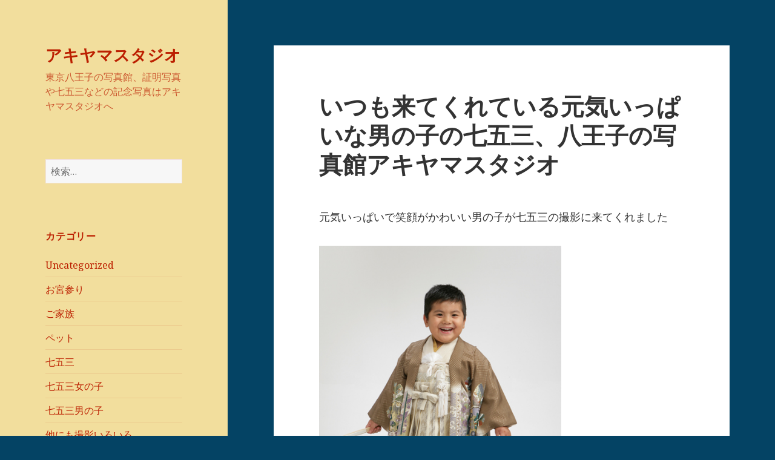

--- FILE ---
content_type: text/html; charset=UTF-8
request_url: https://akiyama-studio.com/blog/entry-878/
body_size: 12179
content:

<!DOCTYPE html>
<html dir="ltr" lang="ja" prefix="og: https://ogp.me/ns#" class="no-js">
<head>
	<meta charset="UTF-8">
	<meta name="viewport" content="width=device-width">
	<meta name="Keywords" content="八王子,写真,写真館,写真スタジオ,フォトスタジオ,証明写真,七五三,お宮参り,成人式,入学,入園,写真撮影,あきる野,青梅,昭島,立川,町田" />
	<meta name="thumbnail" content="https://akiyama-studio.com/wp-content/themes/akiyama/assets/images/akiyamastudio.jpg" />
	<link rel="profile" href="http://gmpg.org/xfn/11">
	<link rel="pingback" href="https://akiyama-studio.com/xmlrpc.php">
	<link rel="stylesheet" href="https://akiyama-studio.com/wp-content/themes/akiyama/style_b.css">
	<!--[if lt IE 9]>
	<script src="https://akiyama-studio.com/wp-content/themes/akiyama/js/html5.js"></script>
	<![endif]-->

	<!-- Global site tag (gtag.js) - Google Analytics -->
	<script async src="https://www.googletagmanager.com/gtag/js?id=UA-60000428-1"></script>
	<script>
			window.dataLayer = window.dataLayer || [];
			function gtag(){dataLayer.push(arguments);}
			gtag('js', new Date());
              
			gtag('config', 'G-C9L332J0QF');
			gtag('config', 'UA-60000428-1');
	</script>

	

	<script>(function(html){html.className = html.className.replace(/\bno-js\b/,'js')})(document.documentElement);</script>
<title>いつも来てくれている元気いっぱいな男の子の七五三、八王子の写真館アキヤマスタジオ - アキヤマスタジオ</title>

		<!-- All in One SEO 4.9.3 - aioseo.com -->
	<meta name="description" content="元気いっぱいで笑顔がかわいい男の子が七五三の撮影に来てくれました とってもよく笑ってくれます♪ 最後はタキシー" />
	<meta name="robots" content="max-image-preview:large" />
	<meta name="author" content="akiyamas"/>
	<link rel="canonical" href="https://akiyama-studio.com/blog/entry-878/" />
	<meta name="generator" content="All in One SEO (AIOSEO) 4.9.3" />
		<meta property="og:locale" content="ja_JP" />
		<meta property="og:site_name" content="アキヤマスタジオ - 東京八王子の写真館、証明写真や七五三などの記念写真はアキヤマスタジオへ" />
		<meta property="og:type" content="article" />
		<meta property="og:title" content="いつも来てくれている元気いっぱいな男の子の七五三、八王子の写真館アキヤマスタジオ - アキヤマスタジオ" />
		<meta property="og:description" content="元気いっぱいで笑顔がかわいい男の子が七五三の撮影に来てくれました とってもよく笑ってくれます♪ 最後はタキシー" />
		<meta property="og:url" content="https://akiyama-studio.com/blog/entry-878/" />
		<meta property="article:published_time" content="2015-08-28T09:27:07+00:00" />
		<meta property="article:modified_time" content="2015-08-28T09:27:07+00:00" />
		<meta name="twitter:card" content="summary" />
		<meta name="twitter:title" content="いつも来てくれている元気いっぱいな男の子の七五三、八王子の写真館アキヤマスタジオ - アキヤマスタジオ" />
		<meta name="twitter:description" content="元気いっぱいで笑顔がかわいい男の子が七五三の撮影に来てくれました とってもよく笑ってくれます♪ 最後はタキシー" />
		<script type="application/ld+json" class="aioseo-schema">
			{"@context":"https:\/\/schema.org","@graph":[{"@type":"BlogPosting","@id":"https:\/\/akiyama-studio.com\/blog\/entry-878\/#blogposting","name":"\u3044\u3064\u3082\u6765\u3066\u304f\u308c\u3066\u3044\u308b\u5143\u6c17\u3044\u3063\u3071\u3044\u306a\u7537\u306e\u5b50\u306e\u4e03\u4e94\u4e09\u3001\u516b\u738b\u5b50\u306e\u5199\u771f\u9928\u30a2\u30ad\u30e4\u30de\u30b9\u30bf\u30b8\u30aa - \u30a2\u30ad\u30e4\u30de\u30b9\u30bf\u30b8\u30aa","headline":"\u3044\u3064\u3082\u6765\u3066\u304f\u308c\u3066\u3044\u308b\u5143\u6c17\u3044\u3063\u3071\u3044\u306a\u7537\u306e\u5b50\u306e\u4e03\u4e94\u4e09\u3001\u516b\u738b\u5b50\u306e\u5199\u771f\u9928\u30a2\u30ad\u30e4\u30de\u30b9\u30bf\u30b8\u30aa","author":{"@id":"https:\/\/akiyama-studio.com\/blog\/entry-author\/akiyamas\/#author"},"publisher":{"@id":"https:\/\/akiyama-studio.com\/#organization"},"image":{"@type":"ImageObject","url":"https:\/\/akiyama-studio.com\/wp-content\/user_images\/blog-imgs-82.fc2.com\/a\/k\/i\/akiyamastudio\/024_201508281756067b5.jpg","@id":"https:\/\/akiyama-studio.com\/blog\/entry-878\/#articleImage"},"datePublished":"2015-08-28T18:27:07+09:00","dateModified":"2015-08-28T18:27:07+09:00","inLanguage":"ja","mainEntityOfPage":{"@id":"https:\/\/akiyama-studio.com\/blog\/entry-878\/#webpage"},"isPartOf":{"@id":"https:\/\/akiyama-studio.com\/blog\/entry-878\/#webpage"},"articleSection":"\u4e03\u4e94\u4e09"},{"@type":"BreadcrumbList","@id":"https:\/\/akiyama-studio.com\/blog\/entry-878\/#breadcrumblist","itemListElement":[{"@type":"ListItem","@id":"https:\/\/akiyama-studio.com#listItem","position":1,"name":"\u30db\u30fc\u30e0","item":"https:\/\/akiyama-studio.com","nextItem":{"@type":"ListItem","@id":"https:\/\/akiyama-studio.com\/blog\/entry-category\/akiyamas-category6\/#listItem","name":"\u4e03\u4e94\u4e09"}},{"@type":"ListItem","@id":"https:\/\/akiyama-studio.com\/blog\/entry-category\/akiyamas-category6\/#listItem","position":2,"name":"\u4e03\u4e94\u4e09","item":"https:\/\/akiyama-studio.com\/blog\/entry-category\/akiyamas-category6\/","nextItem":{"@type":"ListItem","@id":"https:\/\/akiyama-studio.com\/blog\/entry-878\/#listItem","name":"\u3044\u3064\u3082\u6765\u3066\u304f\u308c\u3066\u3044\u308b\u5143\u6c17\u3044\u3063\u3071\u3044\u306a\u7537\u306e\u5b50\u306e\u4e03\u4e94\u4e09\u3001\u516b\u738b\u5b50\u306e\u5199\u771f\u9928\u30a2\u30ad\u30e4\u30de\u30b9\u30bf\u30b8\u30aa"},"previousItem":{"@type":"ListItem","@id":"https:\/\/akiyama-studio.com#listItem","name":"\u30db\u30fc\u30e0"}},{"@type":"ListItem","@id":"https:\/\/akiyama-studio.com\/blog\/entry-878\/#listItem","position":3,"name":"\u3044\u3064\u3082\u6765\u3066\u304f\u308c\u3066\u3044\u308b\u5143\u6c17\u3044\u3063\u3071\u3044\u306a\u7537\u306e\u5b50\u306e\u4e03\u4e94\u4e09\u3001\u516b\u738b\u5b50\u306e\u5199\u771f\u9928\u30a2\u30ad\u30e4\u30de\u30b9\u30bf\u30b8\u30aa","previousItem":{"@type":"ListItem","@id":"https:\/\/akiyama-studio.com\/blog\/entry-category\/akiyamas-category6\/#listItem","name":"\u4e03\u4e94\u4e09"}}]},{"@type":"Organization","@id":"https:\/\/akiyama-studio.com\/#organization","name":"\u30a2\u30ad\u30e4\u30de\u30b9\u30bf\u30b8\u30aa","description":"\u6771\u4eac\u516b\u738b\u5b50\u306e\u5199\u771f\u9928\u3001\u8a3c\u660e\u5199\u771f\u3084\u4e03\u4e94\u4e09\u306a\u3069\u306e\u8a18\u5ff5\u5199\u771f\u306f\u30a2\u30ad\u30e4\u30de\u30b9\u30bf\u30b8\u30aa\u3078","url":"https:\/\/akiyama-studio.com\/","telephone":"+81426221253"},{"@type":"Person","@id":"https:\/\/akiyama-studio.com\/blog\/entry-author\/akiyamas\/#author","url":"https:\/\/akiyama-studio.com\/blog\/entry-author\/akiyamas\/","name":"akiyamas","image":{"@type":"ImageObject","@id":"https:\/\/akiyama-studio.com\/blog\/entry-878\/#authorImage","url":"https:\/\/secure.gravatar.com\/avatar\/1762042d19352d3d25f0911506257469db94e1a40cccbb31bd929a47e2b89139?s=96&d=mm&r=g","width":96,"height":96,"caption":"akiyamas"}},{"@type":"WebPage","@id":"https:\/\/akiyama-studio.com\/blog\/entry-878\/#webpage","url":"https:\/\/akiyama-studio.com\/blog\/entry-878\/","name":"\u3044\u3064\u3082\u6765\u3066\u304f\u308c\u3066\u3044\u308b\u5143\u6c17\u3044\u3063\u3071\u3044\u306a\u7537\u306e\u5b50\u306e\u4e03\u4e94\u4e09\u3001\u516b\u738b\u5b50\u306e\u5199\u771f\u9928\u30a2\u30ad\u30e4\u30de\u30b9\u30bf\u30b8\u30aa - \u30a2\u30ad\u30e4\u30de\u30b9\u30bf\u30b8\u30aa","description":"\u5143\u6c17\u3044\u3063\u3071\u3044\u3067\u7b11\u9854\u304c\u304b\u308f\u3044\u3044\u7537\u306e\u5b50\u304c\u4e03\u4e94\u4e09\u306e\u64ae\u5f71\u306b\u6765\u3066\u304f\u308c\u307e\u3057\u305f \u3068\u3063\u3066\u3082\u3088\u304f\u7b11\u3063\u3066\u304f\u308c\u307e\u3059\u266a \u6700\u5f8c\u306f\u30bf\u30ad\u30b7\u30fc","inLanguage":"ja","isPartOf":{"@id":"https:\/\/akiyama-studio.com\/#website"},"breadcrumb":{"@id":"https:\/\/akiyama-studio.com\/blog\/entry-878\/#breadcrumblist"},"author":{"@id":"https:\/\/akiyama-studio.com\/blog\/entry-author\/akiyamas\/#author"},"creator":{"@id":"https:\/\/akiyama-studio.com\/blog\/entry-author\/akiyamas\/#author"},"datePublished":"2015-08-28T18:27:07+09:00","dateModified":"2015-08-28T18:27:07+09:00"},{"@type":"WebSite","@id":"https:\/\/akiyama-studio.com\/#website","url":"https:\/\/akiyama-studio.com\/","name":"\u30a2\u30ad\u30e4\u30de\u30b9\u30bf\u30b8\u30aa","description":"\u6771\u4eac\u516b\u738b\u5b50\u306e\u5199\u771f\u9928\u3001\u8a3c\u660e\u5199\u771f\u3084\u4e03\u4e94\u4e09\u306a\u3069\u306e\u8a18\u5ff5\u5199\u771f\u306f\u30a2\u30ad\u30e4\u30de\u30b9\u30bf\u30b8\u30aa\u3078","inLanguage":"ja","publisher":{"@id":"https:\/\/akiyama-studio.com\/#organization"}}]}
		</script>
		<!-- All in One SEO -->

<link rel='dns-prefetch' href='//fonts.googleapis.com' />
<link rel="alternate" type="application/rss+xml" title="アキヤマスタジオ &raquo; フィード" href="https://akiyama-studio.com/feed/" />
<link rel="alternate" type="application/rss+xml" title="アキヤマスタジオ &raquo; コメントフィード" href="https://akiyama-studio.com/comments/feed/" />
<link rel="alternate" title="oEmbed (JSON)" type="application/json+oembed" href="https://akiyama-studio.com/wp-json/oembed/1.0/embed?url=https%3A%2F%2Fakiyama-studio.com%2Fblog%2Fentry-878%2F" />
<link rel="alternate" title="oEmbed (XML)" type="text/xml+oembed" href="https://akiyama-studio.com/wp-json/oembed/1.0/embed?url=https%3A%2F%2Fakiyama-studio.com%2Fblog%2Fentry-878%2F&#038;format=xml" />
		<!-- This site uses the Google Analytics by MonsterInsights plugin v9.11.1 - Using Analytics tracking - https://www.monsterinsights.com/ -->
		<!-- Note: MonsterInsights is not currently configured on this site. The site owner needs to authenticate with Google Analytics in the MonsterInsights settings panel. -->
					<!-- No tracking code set -->
				<!-- / Google Analytics by MonsterInsights -->
		<style id='wp-img-auto-sizes-contain-inline-css' type='text/css'>
img:is([sizes=auto i],[sizes^="auto," i]){contain-intrinsic-size:3000px 1500px}
/*# sourceURL=wp-img-auto-sizes-contain-inline-css */
</style>
<style id='wp-emoji-styles-inline-css' type='text/css'>

	img.wp-smiley, img.emoji {
		display: inline !important;
		border: none !important;
		box-shadow: none !important;
		height: 1em !important;
		width: 1em !important;
		margin: 0 0.07em !important;
		vertical-align: -0.1em !important;
		background: none !important;
		padding: 0 !important;
	}
/*# sourceURL=wp-emoji-styles-inline-css */
</style>
<style id='wp-block-library-inline-css' type='text/css'>
:root{--wp-block-synced-color:#7a00df;--wp-block-synced-color--rgb:122,0,223;--wp-bound-block-color:var(--wp-block-synced-color);--wp-editor-canvas-background:#ddd;--wp-admin-theme-color:#007cba;--wp-admin-theme-color--rgb:0,124,186;--wp-admin-theme-color-darker-10:#006ba1;--wp-admin-theme-color-darker-10--rgb:0,107,160.5;--wp-admin-theme-color-darker-20:#005a87;--wp-admin-theme-color-darker-20--rgb:0,90,135;--wp-admin-border-width-focus:2px}@media (min-resolution:192dpi){:root{--wp-admin-border-width-focus:1.5px}}.wp-element-button{cursor:pointer}:root .has-very-light-gray-background-color{background-color:#eee}:root .has-very-dark-gray-background-color{background-color:#313131}:root .has-very-light-gray-color{color:#eee}:root .has-very-dark-gray-color{color:#313131}:root .has-vivid-green-cyan-to-vivid-cyan-blue-gradient-background{background:linear-gradient(135deg,#00d084,#0693e3)}:root .has-purple-crush-gradient-background{background:linear-gradient(135deg,#34e2e4,#4721fb 50%,#ab1dfe)}:root .has-hazy-dawn-gradient-background{background:linear-gradient(135deg,#faaca8,#dad0ec)}:root .has-subdued-olive-gradient-background{background:linear-gradient(135deg,#fafae1,#67a671)}:root .has-atomic-cream-gradient-background{background:linear-gradient(135deg,#fdd79a,#004a59)}:root .has-nightshade-gradient-background{background:linear-gradient(135deg,#330968,#31cdcf)}:root .has-midnight-gradient-background{background:linear-gradient(135deg,#020381,#2874fc)}:root{--wp--preset--font-size--normal:16px;--wp--preset--font-size--huge:42px}.has-regular-font-size{font-size:1em}.has-larger-font-size{font-size:2.625em}.has-normal-font-size{font-size:var(--wp--preset--font-size--normal)}.has-huge-font-size{font-size:var(--wp--preset--font-size--huge)}.has-text-align-center{text-align:center}.has-text-align-left{text-align:left}.has-text-align-right{text-align:right}.has-fit-text{white-space:nowrap!important}#end-resizable-editor-section{display:none}.aligncenter{clear:both}.items-justified-left{justify-content:flex-start}.items-justified-center{justify-content:center}.items-justified-right{justify-content:flex-end}.items-justified-space-between{justify-content:space-between}.screen-reader-text{border:0;clip-path:inset(50%);height:1px;margin:-1px;overflow:hidden;padding:0;position:absolute;width:1px;word-wrap:normal!important}.screen-reader-text:focus{background-color:#ddd;clip-path:none;color:#444;display:block;font-size:1em;height:auto;left:5px;line-height:normal;padding:15px 23px 14px;text-decoration:none;top:5px;width:auto;z-index:100000}html :where(.has-border-color){border-style:solid}html :where([style*=border-top-color]){border-top-style:solid}html :where([style*=border-right-color]){border-right-style:solid}html :where([style*=border-bottom-color]){border-bottom-style:solid}html :where([style*=border-left-color]){border-left-style:solid}html :where([style*=border-width]){border-style:solid}html :where([style*=border-top-width]){border-top-style:solid}html :where([style*=border-right-width]){border-right-style:solid}html :where([style*=border-bottom-width]){border-bottom-style:solid}html :where([style*=border-left-width]){border-left-style:solid}html :where(img[class*=wp-image-]){height:auto;max-width:100%}:where(figure){margin:0 0 1em}html :where(.is-position-sticky){--wp-admin--admin-bar--position-offset:var(--wp-admin--admin-bar--height,0px)}@media screen and (max-width:600px){html :where(.is-position-sticky){--wp-admin--admin-bar--position-offset:0px}}

/*# sourceURL=wp-block-library-inline-css */
</style><style id='global-styles-inline-css' type='text/css'>
:root{--wp--preset--aspect-ratio--square: 1;--wp--preset--aspect-ratio--4-3: 4/3;--wp--preset--aspect-ratio--3-4: 3/4;--wp--preset--aspect-ratio--3-2: 3/2;--wp--preset--aspect-ratio--2-3: 2/3;--wp--preset--aspect-ratio--16-9: 16/9;--wp--preset--aspect-ratio--9-16: 9/16;--wp--preset--color--black: #000000;--wp--preset--color--cyan-bluish-gray: #abb8c3;--wp--preset--color--white: #ffffff;--wp--preset--color--pale-pink: #f78da7;--wp--preset--color--vivid-red: #cf2e2e;--wp--preset--color--luminous-vivid-orange: #ff6900;--wp--preset--color--luminous-vivid-amber: #fcb900;--wp--preset--color--light-green-cyan: #7bdcb5;--wp--preset--color--vivid-green-cyan: #00d084;--wp--preset--color--pale-cyan-blue: #8ed1fc;--wp--preset--color--vivid-cyan-blue: #0693e3;--wp--preset--color--vivid-purple: #9b51e0;--wp--preset--gradient--vivid-cyan-blue-to-vivid-purple: linear-gradient(135deg,rgb(6,147,227) 0%,rgb(155,81,224) 100%);--wp--preset--gradient--light-green-cyan-to-vivid-green-cyan: linear-gradient(135deg,rgb(122,220,180) 0%,rgb(0,208,130) 100%);--wp--preset--gradient--luminous-vivid-amber-to-luminous-vivid-orange: linear-gradient(135deg,rgb(252,185,0) 0%,rgb(255,105,0) 100%);--wp--preset--gradient--luminous-vivid-orange-to-vivid-red: linear-gradient(135deg,rgb(255,105,0) 0%,rgb(207,46,46) 100%);--wp--preset--gradient--very-light-gray-to-cyan-bluish-gray: linear-gradient(135deg,rgb(238,238,238) 0%,rgb(169,184,195) 100%);--wp--preset--gradient--cool-to-warm-spectrum: linear-gradient(135deg,rgb(74,234,220) 0%,rgb(151,120,209) 20%,rgb(207,42,186) 40%,rgb(238,44,130) 60%,rgb(251,105,98) 80%,rgb(254,248,76) 100%);--wp--preset--gradient--blush-light-purple: linear-gradient(135deg,rgb(255,206,236) 0%,rgb(152,150,240) 100%);--wp--preset--gradient--blush-bordeaux: linear-gradient(135deg,rgb(254,205,165) 0%,rgb(254,45,45) 50%,rgb(107,0,62) 100%);--wp--preset--gradient--luminous-dusk: linear-gradient(135deg,rgb(255,203,112) 0%,rgb(199,81,192) 50%,rgb(65,88,208) 100%);--wp--preset--gradient--pale-ocean: linear-gradient(135deg,rgb(255,245,203) 0%,rgb(182,227,212) 50%,rgb(51,167,181) 100%);--wp--preset--gradient--electric-grass: linear-gradient(135deg,rgb(202,248,128) 0%,rgb(113,206,126) 100%);--wp--preset--gradient--midnight: linear-gradient(135deg,rgb(2,3,129) 0%,rgb(40,116,252) 100%);--wp--preset--font-size--small: 13px;--wp--preset--font-size--medium: 20px;--wp--preset--font-size--large: 36px;--wp--preset--font-size--x-large: 42px;--wp--preset--spacing--20: 0.44rem;--wp--preset--spacing--30: 0.67rem;--wp--preset--spacing--40: 1rem;--wp--preset--spacing--50: 1.5rem;--wp--preset--spacing--60: 2.25rem;--wp--preset--spacing--70: 3.38rem;--wp--preset--spacing--80: 5.06rem;--wp--preset--shadow--natural: 6px 6px 9px rgba(0, 0, 0, 0.2);--wp--preset--shadow--deep: 12px 12px 50px rgba(0, 0, 0, 0.4);--wp--preset--shadow--sharp: 6px 6px 0px rgba(0, 0, 0, 0.2);--wp--preset--shadow--outlined: 6px 6px 0px -3px rgb(255, 255, 255), 6px 6px rgb(0, 0, 0);--wp--preset--shadow--crisp: 6px 6px 0px rgb(0, 0, 0);}:where(.is-layout-flex){gap: 0.5em;}:where(.is-layout-grid){gap: 0.5em;}body .is-layout-flex{display: flex;}.is-layout-flex{flex-wrap: wrap;align-items: center;}.is-layout-flex > :is(*, div){margin: 0;}body .is-layout-grid{display: grid;}.is-layout-grid > :is(*, div){margin: 0;}:where(.wp-block-columns.is-layout-flex){gap: 2em;}:where(.wp-block-columns.is-layout-grid){gap: 2em;}:where(.wp-block-post-template.is-layout-flex){gap: 1.25em;}:where(.wp-block-post-template.is-layout-grid){gap: 1.25em;}.has-black-color{color: var(--wp--preset--color--black) !important;}.has-cyan-bluish-gray-color{color: var(--wp--preset--color--cyan-bluish-gray) !important;}.has-white-color{color: var(--wp--preset--color--white) !important;}.has-pale-pink-color{color: var(--wp--preset--color--pale-pink) !important;}.has-vivid-red-color{color: var(--wp--preset--color--vivid-red) !important;}.has-luminous-vivid-orange-color{color: var(--wp--preset--color--luminous-vivid-orange) !important;}.has-luminous-vivid-amber-color{color: var(--wp--preset--color--luminous-vivid-amber) !important;}.has-light-green-cyan-color{color: var(--wp--preset--color--light-green-cyan) !important;}.has-vivid-green-cyan-color{color: var(--wp--preset--color--vivid-green-cyan) !important;}.has-pale-cyan-blue-color{color: var(--wp--preset--color--pale-cyan-blue) !important;}.has-vivid-cyan-blue-color{color: var(--wp--preset--color--vivid-cyan-blue) !important;}.has-vivid-purple-color{color: var(--wp--preset--color--vivid-purple) !important;}.has-black-background-color{background-color: var(--wp--preset--color--black) !important;}.has-cyan-bluish-gray-background-color{background-color: var(--wp--preset--color--cyan-bluish-gray) !important;}.has-white-background-color{background-color: var(--wp--preset--color--white) !important;}.has-pale-pink-background-color{background-color: var(--wp--preset--color--pale-pink) !important;}.has-vivid-red-background-color{background-color: var(--wp--preset--color--vivid-red) !important;}.has-luminous-vivid-orange-background-color{background-color: var(--wp--preset--color--luminous-vivid-orange) !important;}.has-luminous-vivid-amber-background-color{background-color: var(--wp--preset--color--luminous-vivid-amber) !important;}.has-light-green-cyan-background-color{background-color: var(--wp--preset--color--light-green-cyan) !important;}.has-vivid-green-cyan-background-color{background-color: var(--wp--preset--color--vivid-green-cyan) !important;}.has-pale-cyan-blue-background-color{background-color: var(--wp--preset--color--pale-cyan-blue) !important;}.has-vivid-cyan-blue-background-color{background-color: var(--wp--preset--color--vivid-cyan-blue) !important;}.has-vivid-purple-background-color{background-color: var(--wp--preset--color--vivid-purple) !important;}.has-black-border-color{border-color: var(--wp--preset--color--black) !important;}.has-cyan-bluish-gray-border-color{border-color: var(--wp--preset--color--cyan-bluish-gray) !important;}.has-white-border-color{border-color: var(--wp--preset--color--white) !important;}.has-pale-pink-border-color{border-color: var(--wp--preset--color--pale-pink) !important;}.has-vivid-red-border-color{border-color: var(--wp--preset--color--vivid-red) !important;}.has-luminous-vivid-orange-border-color{border-color: var(--wp--preset--color--luminous-vivid-orange) !important;}.has-luminous-vivid-amber-border-color{border-color: var(--wp--preset--color--luminous-vivid-amber) !important;}.has-light-green-cyan-border-color{border-color: var(--wp--preset--color--light-green-cyan) !important;}.has-vivid-green-cyan-border-color{border-color: var(--wp--preset--color--vivid-green-cyan) !important;}.has-pale-cyan-blue-border-color{border-color: var(--wp--preset--color--pale-cyan-blue) !important;}.has-vivid-cyan-blue-border-color{border-color: var(--wp--preset--color--vivid-cyan-blue) !important;}.has-vivid-purple-border-color{border-color: var(--wp--preset--color--vivid-purple) !important;}.has-vivid-cyan-blue-to-vivid-purple-gradient-background{background: var(--wp--preset--gradient--vivid-cyan-blue-to-vivid-purple) !important;}.has-light-green-cyan-to-vivid-green-cyan-gradient-background{background: var(--wp--preset--gradient--light-green-cyan-to-vivid-green-cyan) !important;}.has-luminous-vivid-amber-to-luminous-vivid-orange-gradient-background{background: var(--wp--preset--gradient--luminous-vivid-amber-to-luminous-vivid-orange) !important;}.has-luminous-vivid-orange-to-vivid-red-gradient-background{background: var(--wp--preset--gradient--luminous-vivid-orange-to-vivid-red) !important;}.has-very-light-gray-to-cyan-bluish-gray-gradient-background{background: var(--wp--preset--gradient--very-light-gray-to-cyan-bluish-gray) !important;}.has-cool-to-warm-spectrum-gradient-background{background: var(--wp--preset--gradient--cool-to-warm-spectrum) !important;}.has-blush-light-purple-gradient-background{background: var(--wp--preset--gradient--blush-light-purple) !important;}.has-blush-bordeaux-gradient-background{background: var(--wp--preset--gradient--blush-bordeaux) !important;}.has-luminous-dusk-gradient-background{background: var(--wp--preset--gradient--luminous-dusk) !important;}.has-pale-ocean-gradient-background{background: var(--wp--preset--gradient--pale-ocean) !important;}.has-electric-grass-gradient-background{background: var(--wp--preset--gradient--electric-grass) !important;}.has-midnight-gradient-background{background: var(--wp--preset--gradient--midnight) !important;}.has-small-font-size{font-size: var(--wp--preset--font-size--small) !important;}.has-medium-font-size{font-size: var(--wp--preset--font-size--medium) !important;}.has-large-font-size{font-size: var(--wp--preset--font-size--large) !important;}.has-x-large-font-size{font-size: var(--wp--preset--font-size--x-large) !important;}
/*# sourceURL=global-styles-inline-css */
</style>

<style id='classic-theme-styles-inline-css' type='text/css'>
/*! This file is auto-generated */
.wp-block-button__link{color:#fff;background-color:#32373c;border-radius:9999px;box-shadow:none;text-decoration:none;padding:calc(.667em + 2px) calc(1.333em + 2px);font-size:1.125em}.wp-block-file__button{background:#32373c;color:#fff;text-decoration:none}
/*# sourceURL=/wp-includes/css/classic-themes.min.css */
</style>
<link rel='stylesheet' id='toc-screen-css' href='https://akiyama-studio.com/wp-content/plugins/table-of-contents-plus/screen.min.css?ver=2411.1' type='text/css' media='all' />
<link rel='stylesheet' id='twentyfifteen-fonts-css' href='https://fonts.googleapis.com/css?family=Noto+Sans%3A400italic%2C700italic%2C400%2C700%7CNoto+Serif%3A400italic%2C700italic%2C400%2C700%7CInconsolata%3A400%2C700&#038;subset=latin%2Clatin-ext' type='text/css' media='all' />
<link rel='stylesheet' id='genericons-css' href='https://akiyama-studio.com/wp-content/themes/akiyama/genericons/genericons.css?ver=3.2' type='text/css' media='all' />
<link rel='stylesheet' id='twentyfifteen-style-css' href='https://akiyama-studio.com/wp-content/themes/akiyama/style.css?ver=6.9' type='text/css' media='all' />
<style id='twentyfifteen-style-inline-css' type='text/css'>

		/* Custom Header Background Color */
		body:before,
		.site-header {
			background-color: #f2de9d;
		}

		@media screen and (min-width: 59.6875em) {
			.site-header,
			.secondary {
				background-color: transparent;
			}

			.widget button,
			.widget input[type="button"],
			.widget input[type="reset"],
			.widget input[type="submit"],
			.widget_calendar tbody a,
			.widget_calendar tbody a:hover,
			.widget_calendar tbody a:focus {
				color: #f2de9d;
			}
		}
	

		/* Custom Sidebar Text Color */
		.site-title a,
		.site-description,
		.secondary-toggle:before {
			color: #bc1f00;
		}

		.site-title a:hover,
		.site-title a:focus {
			color: #bc1f00; /* Fallback for IE7 and IE8 */
			color: rgba( 188, 31, 0, 0.7);
		}

		.secondary-toggle {
			border-color: #bc1f00; /* Fallback for IE7 and IE8 */
			border-color: rgba( 188, 31, 0, 0.1);
		}

		.secondary-toggle:hover,
		.secondary-toggle:focus {
			border-color: #bc1f00; /* Fallback for IE7 and IE8 */
			border-color: rgba( 188, 31, 0, 0.3);
		}

		.site-title a {
			outline-color: #bc1f00; /* Fallback for IE7 and IE8 */
			outline-color: rgba( 188, 31, 0, 0.3);
		}

		@media screen and (min-width: 59.6875em) {
			.secondary a,
			.dropdown-toggle:after,
			.widget-title,
			.widget blockquote cite,
			.widget blockquote small {
				color: #bc1f00;
			}

			.widget button,
			.widget input[type="button"],
			.widget input[type="reset"],
			.widget input[type="submit"],
			.widget_calendar tbody a {
				background-color: #bc1f00;
			}

			.textwidget a {
				border-color: #bc1f00;
			}

			.secondary a:hover,
			.secondary a:focus,
			.main-navigation .menu-item-description,
			.widget,
			.widget blockquote,
			.widget .wp-caption-text,
			.widget .gallery-caption {
				color: rgba( 188, 31, 0, 0.7);
			}

			.widget button:hover,
			.widget button:focus,
			.widget input[type="button"]:hover,
			.widget input[type="button"]:focus,
			.widget input[type="reset"]:hover,
			.widget input[type="reset"]:focus,
			.widget input[type="submit"]:hover,
			.widget input[type="submit"]:focus,
			.widget_calendar tbody a:hover,
			.widget_calendar tbody a:focus {
				background-color: rgba( 188, 31, 0, 0.7);
			}

			.widget blockquote {
				border-color: rgba( 188, 31, 0, 0.7);
			}

			.main-navigation ul,
			.main-navigation li,
			.secondary-toggle,
			.widget input,
			.widget textarea,
			.widget table,
			.widget th,
			.widget td,
			.widget pre,
			.widget li,
			.widget_categories .children,
			.widget_nav_menu .sub-menu,
			.widget_pages .children,
			.widget abbr[title] {
				border-color: rgba( 188, 31, 0, 0.1);
			}

			.dropdown-toggle:hover,
			.dropdown-toggle:focus,
			.widget hr {
				background-color: rgba( 188, 31, 0, 0.1);
			}

			.widget input:focus,
			.widget textarea:focus {
				border-color: rgba( 188, 31, 0, 0.3);
			}

			.sidebar a:focus,
			.dropdown-toggle:focus {
				outline-color: rgba( 188, 31, 0, 0.3);
			}
		}
	
/*# sourceURL=twentyfifteen-style-inline-css */
</style>
<script type="text/javascript" src="https://akiyama-studio.com/wp-includes/js/jquery/jquery.min.js?ver=3.7.1" id="jquery-core-js"></script>
<script type="text/javascript" src="https://akiyama-studio.com/wp-includes/js/jquery/jquery-migrate.min.js?ver=3.4.1" id="jquery-migrate-js"></script>
<link rel="https://api.w.org/" href="https://akiyama-studio.com/wp-json/" /><link rel="alternate" title="JSON" type="application/json" href="https://akiyama-studio.com/wp-json/wp/v2/posts/878" /><link rel="EditURI" type="application/rsd+xml" title="RSD" href="https://akiyama-studio.com/xmlrpc.php?rsd" />
<meta name="generator" content="WordPress 6.9" />
<link rel='shortlink' href='https://akiyama-studio.com/?p=878' />
<link rel="apple-touch-icon" sizes="180x180" href="/wp-content/uploads/fbrfg/apple-touch-icon.png">
<link rel="icon" type="image/png" sizes="32x32" href="/wp-content/uploads/fbrfg/favicon-32x32.png">
<link rel="icon" type="image/png" sizes="16x16" href="/wp-content/uploads/fbrfg/favicon-16x16.png">
<link rel="manifest" href="/wp-content/uploads/fbrfg/site.webmanifest">
<link rel="mask-icon" href="/wp-content/uploads/fbrfg/safari-pinned-tab.svg" color="#5bbad5">
<link rel="shortcut icon" href="/wp-content/uploads/fbrfg/favicon.ico">
<meta name="msapplication-TileColor" content="#da532c">
<meta name="msapplication-config" content="/wp-content/uploads/fbrfg/browserconfig.xml">
<meta name="theme-color" content="#ffffff"><style type="text/css" id="custom-background-css">
body.custom-background { background-color: #044364; }
</style>
	</head>

<body class="wp-singular post-template-default single single-post postid-878 single-format-standard custom-background wp-theme-akiyama">
<div id="page" class="hfeed site">
	<a class="skip-link screen-reader-text" href="#content">コンテンツへスキップ</a>

	<div id="sidebar" class="sidebar">
		<header id="masthead" class="site-header" role="banner">
			<div class="site-branding">
										<p class="site-title"><a href="https://akiyama-studio.com/" rel="home">アキヤマスタジオ</a></p>
											<p class="site-description">東京八王子の写真館、証明写真や七五三などの記念写真はアキヤマスタジオへ</p>
									<button class="secondary-toggle">﻿メニューとウィジェット</button>
			</div><!-- .site-branding -->
		</header><!-- .site-header -->

			<div id="secondary" class="secondary">

		
		
					<div id="widget-area" class="widget-area" role="complementary">
				<aside id="search-2" class="widget widget_search"><form role="search" method="get" class="search-form" action="https://akiyama-studio.com/">
				<label>
					<span class="screen-reader-text">検索:</span>
					<input type="search" class="search-field" placeholder="検索&hellip;" value="" name="s" />
				</label>
				<input type="submit" class="search-submit screen-reader-text" value="検索" />
			</form></aside><aside id="categories-2" class="widget widget_categories"><h2 class="widget-title">カテゴリー</h2>
			<ul>
					<li class="cat-item cat-item-1"><a href="https://akiyama-studio.com/blog/entry-category/uncategorized/">Uncategorized</a>
</li>
	<li class="cat-item cat-item-97"><a href="https://akiyama-studio.com/blog/entry-category/akiyamas-category10/">お宮参り</a>
</li>
	<li class="cat-item cat-item-101"><a href="https://akiyama-studio.com/blog/entry-category/akiyamas-category13/">ご家族</a>
</li>
	<li class="cat-item cat-item-96"><a href="https://akiyama-studio.com/blog/entry-category/akiyamas-category12/">ペット</a>
</li>
	<li class="cat-item cat-item-90"><a href="https://akiyama-studio.com/blog/entry-category/akiyamas-category6/">七五三</a>
</li>
	<li class="cat-item cat-item-106"><a href="https://akiyama-studio.com/blog/entry-category/%e4%b8%83%e4%ba%94%e4%b8%89%e5%a5%b3%e3%81%ae%e5%ad%90/">七五三女の子</a>
</li>
	<li class="cat-item cat-item-107"><a href="https://akiyama-studio.com/blog/entry-category/%e4%b8%83%e4%ba%94%e4%b8%89%e7%94%b7%e3%81%ae%e5%ad%90/">七五三男の子</a>
</li>
	<li class="cat-item cat-item-98"><a href="https://akiyama-studio.com/blog/entry-category/akiyamas-category9/">他にも撮影いろいろ</a>
</li>
	<li class="cat-item cat-item-100"><a href="https://akiyama-studio.com/blog/entry-category/akiyamas-category11/">入学、入園</a>
</li>
	<li class="cat-item cat-item-91"><a href="https://akiyama-studio.com/blog/entry-category/akiyamas-category2/">写真展キャンペーン</a>
</li>
	<li class="cat-item cat-item-93"><a href="https://akiyama-studio.com/blog/entry-category/akiyamas-category7/">卒業、卒園</a>
</li>
	<li class="cat-item cat-item-99"><a href="https://akiyama-studio.com/blog/entry-category/akiyamas-category3/">営業日案内</a>
</li>
	<li class="cat-item cat-item-95"><a href="https://akiyama-studio.com/blog/entry-category/akiyamas-category8/">学校写真</a>
</li>
	<li class="cat-item cat-item-102"><a href="https://akiyama-studio.com/blog/entry-category/akiyamas-category16/">就活証明写真</a>
</li>
	<li class="cat-item cat-item-94"><a href="https://akiyama-studio.com/blog/entry-category/akiyamas-category5/">成人式</a>
</li>
	<li class="cat-item cat-item-104"><a href="https://akiyama-studio.com/blog/entry-category/akiyamas-category14/">成人式女性</a>
</li>
	<li class="cat-item cat-item-103"><a href="https://akiyama-studio.com/blog/entry-category/akiyamas-category15/">成人式男性</a>
</li>
	<li class="cat-item cat-item-89"><a href="https://akiyama-studio.com/blog/entry-category/akiyamas-category1/">日々のこまごま</a>
</li>
	<li class="cat-item cat-item-105"><a href="https://akiyama-studio.com/blog/entry-category/%e6%9c%aa%e5%88%86%e9%a1%9e/">未分類</a>
</li>
	<li class="cat-item cat-item-92"><a href="https://akiyama-studio.com/blog/entry-category/akiyamas-category4/">証明写真</a>
</li>
			</ul>

			</aside><aside id="archives-2" class="widget widget_archive"><h2 class="widget-title">アーカイブ</h2>
			<ul>
					<li><a href='https://akiyama-studio.com/blog/entry-date/2026/01/'>2026年1月</a></li>
	<li><a href='https://akiyama-studio.com/blog/entry-date/2025/12/'>2025年12月</a></li>
	<li><a href='https://akiyama-studio.com/blog/entry-date/2025/11/'>2025年11月</a></li>
	<li><a href='https://akiyama-studio.com/blog/entry-date/2025/10/'>2025年10月</a></li>
	<li><a href='https://akiyama-studio.com/blog/entry-date/2025/09/'>2025年9月</a></li>
	<li><a href='https://akiyama-studio.com/blog/entry-date/2025/08/'>2025年8月</a></li>
	<li><a href='https://akiyama-studio.com/blog/entry-date/2025/07/'>2025年7月</a></li>
	<li><a href='https://akiyama-studio.com/blog/entry-date/2025/06/'>2025年6月</a></li>
	<li><a href='https://akiyama-studio.com/blog/entry-date/2025/05/'>2025年5月</a></li>
	<li><a href='https://akiyama-studio.com/blog/entry-date/2025/04/'>2025年4月</a></li>
	<li><a href='https://akiyama-studio.com/blog/entry-date/2025/03/'>2025年3月</a></li>
	<li><a href='https://akiyama-studio.com/blog/entry-date/2025/02/'>2025年2月</a></li>
	<li><a href='https://akiyama-studio.com/blog/entry-date/2025/01/'>2025年1月</a></li>
	<li><a href='https://akiyama-studio.com/blog/entry-date/2024/12/'>2024年12月</a></li>
	<li><a href='https://akiyama-studio.com/blog/entry-date/2024/11/'>2024年11月</a></li>
	<li><a href='https://akiyama-studio.com/blog/entry-date/2024/10/'>2024年10月</a></li>
	<li><a href='https://akiyama-studio.com/blog/entry-date/2024/09/'>2024年9月</a></li>
	<li><a href='https://akiyama-studio.com/blog/entry-date/2024/08/'>2024年8月</a></li>
	<li><a href='https://akiyama-studio.com/blog/entry-date/2024/07/'>2024年7月</a></li>
	<li><a href='https://akiyama-studio.com/blog/entry-date/2024/06/'>2024年6月</a></li>
	<li><a href='https://akiyama-studio.com/blog/entry-date/2024/05/'>2024年5月</a></li>
	<li><a href='https://akiyama-studio.com/blog/entry-date/2024/04/'>2024年4月</a></li>
	<li><a href='https://akiyama-studio.com/blog/entry-date/2024/03/'>2024年3月</a></li>
	<li><a href='https://akiyama-studio.com/blog/entry-date/2024/02/'>2024年2月</a></li>
	<li><a href='https://akiyama-studio.com/blog/entry-date/2024/01/'>2024年1月</a></li>
	<li><a href='https://akiyama-studio.com/blog/entry-date/2023/12/'>2023年12月</a></li>
	<li><a href='https://akiyama-studio.com/blog/entry-date/2023/11/'>2023年11月</a></li>
	<li><a href='https://akiyama-studio.com/blog/entry-date/2023/10/'>2023年10月</a></li>
	<li><a href='https://akiyama-studio.com/blog/entry-date/2023/09/'>2023年9月</a></li>
	<li><a href='https://akiyama-studio.com/blog/entry-date/2023/08/'>2023年8月</a></li>
	<li><a href='https://akiyama-studio.com/blog/entry-date/2023/07/'>2023年7月</a></li>
	<li><a href='https://akiyama-studio.com/blog/entry-date/2023/06/'>2023年6月</a></li>
	<li><a href='https://akiyama-studio.com/blog/entry-date/2023/05/'>2023年5月</a></li>
	<li><a href='https://akiyama-studio.com/blog/entry-date/2023/04/'>2023年4月</a></li>
	<li><a href='https://akiyama-studio.com/blog/entry-date/2023/03/'>2023年3月</a></li>
	<li><a href='https://akiyama-studio.com/blog/entry-date/2023/02/'>2023年2月</a></li>
	<li><a href='https://akiyama-studio.com/blog/entry-date/2023/01/'>2023年1月</a></li>
	<li><a href='https://akiyama-studio.com/blog/entry-date/2022/12/'>2022年12月</a></li>
	<li><a href='https://akiyama-studio.com/blog/entry-date/2022/11/'>2022年11月</a></li>
	<li><a href='https://akiyama-studio.com/blog/entry-date/2022/10/'>2022年10月</a></li>
	<li><a href='https://akiyama-studio.com/blog/entry-date/2022/09/'>2022年9月</a></li>
	<li><a href='https://akiyama-studio.com/blog/entry-date/2022/08/'>2022年8月</a></li>
	<li><a href='https://akiyama-studio.com/blog/entry-date/2022/07/'>2022年7月</a></li>
	<li><a href='https://akiyama-studio.com/blog/entry-date/2022/06/'>2022年6月</a></li>
	<li><a href='https://akiyama-studio.com/blog/entry-date/2022/05/'>2022年5月</a></li>
	<li><a href='https://akiyama-studio.com/blog/entry-date/2022/04/'>2022年4月</a></li>
	<li><a href='https://akiyama-studio.com/blog/entry-date/2022/03/'>2022年3月</a></li>
	<li><a href='https://akiyama-studio.com/blog/entry-date/2022/02/'>2022年2月</a></li>
	<li><a href='https://akiyama-studio.com/blog/entry-date/2022/01/'>2022年1月</a></li>
	<li><a href='https://akiyama-studio.com/blog/entry-date/2021/12/'>2021年12月</a></li>
	<li><a href='https://akiyama-studio.com/blog/entry-date/2021/11/'>2021年11月</a></li>
	<li><a href='https://akiyama-studio.com/blog/entry-date/2021/10/'>2021年10月</a></li>
	<li><a href='https://akiyama-studio.com/blog/entry-date/2021/09/'>2021年9月</a></li>
	<li><a href='https://akiyama-studio.com/blog/entry-date/2021/08/'>2021年8月</a></li>
	<li><a href='https://akiyama-studio.com/blog/entry-date/2021/07/'>2021年7月</a></li>
	<li><a href='https://akiyama-studio.com/blog/entry-date/2021/06/'>2021年6月</a></li>
	<li><a href='https://akiyama-studio.com/blog/entry-date/2021/05/'>2021年5月</a></li>
	<li><a href='https://akiyama-studio.com/blog/entry-date/2021/04/'>2021年4月</a></li>
	<li><a href='https://akiyama-studio.com/blog/entry-date/2021/03/'>2021年3月</a></li>
	<li><a href='https://akiyama-studio.com/blog/entry-date/2021/02/'>2021年2月</a></li>
	<li><a href='https://akiyama-studio.com/blog/entry-date/2021/01/'>2021年1月</a></li>
	<li><a href='https://akiyama-studio.com/blog/entry-date/2020/12/'>2020年12月</a></li>
	<li><a href='https://akiyama-studio.com/blog/entry-date/2020/11/'>2020年11月</a></li>
	<li><a href='https://akiyama-studio.com/blog/entry-date/2020/10/'>2020年10月</a></li>
	<li><a href='https://akiyama-studio.com/blog/entry-date/2020/09/'>2020年9月</a></li>
	<li><a href='https://akiyama-studio.com/blog/entry-date/2020/08/'>2020年8月</a></li>
	<li><a href='https://akiyama-studio.com/blog/entry-date/2020/07/'>2020年7月</a></li>
	<li><a href='https://akiyama-studio.com/blog/entry-date/2020/06/'>2020年6月</a></li>
	<li><a href='https://akiyama-studio.com/blog/entry-date/2020/05/'>2020年5月</a></li>
	<li><a href='https://akiyama-studio.com/blog/entry-date/2020/04/'>2020年4月</a></li>
	<li><a href='https://akiyama-studio.com/blog/entry-date/2020/03/'>2020年3月</a></li>
	<li><a href='https://akiyama-studio.com/blog/entry-date/2020/02/'>2020年2月</a></li>
	<li><a href='https://akiyama-studio.com/blog/entry-date/2020/01/'>2020年1月</a></li>
	<li><a href='https://akiyama-studio.com/blog/entry-date/2019/12/'>2019年12月</a></li>
	<li><a href='https://akiyama-studio.com/blog/entry-date/2019/11/'>2019年11月</a></li>
	<li><a href='https://akiyama-studio.com/blog/entry-date/2019/10/'>2019年10月</a></li>
	<li><a href='https://akiyama-studio.com/blog/entry-date/2019/09/'>2019年9月</a></li>
	<li><a href='https://akiyama-studio.com/blog/entry-date/2019/08/'>2019年8月</a></li>
	<li><a href='https://akiyama-studio.com/blog/entry-date/2019/07/'>2019年7月</a></li>
	<li><a href='https://akiyama-studio.com/blog/entry-date/2019/06/'>2019年6月</a></li>
	<li><a href='https://akiyama-studio.com/blog/entry-date/2019/05/'>2019年5月</a></li>
	<li><a href='https://akiyama-studio.com/blog/entry-date/2019/04/'>2019年4月</a></li>
	<li><a href='https://akiyama-studio.com/blog/entry-date/2019/03/'>2019年3月</a></li>
	<li><a href='https://akiyama-studio.com/blog/entry-date/2019/02/'>2019年2月</a></li>
	<li><a href='https://akiyama-studio.com/blog/entry-date/2019/01/'>2019年1月</a></li>
	<li><a href='https://akiyama-studio.com/blog/entry-date/2018/12/'>2018年12月</a></li>
	<li><a href='https://akiyama-studio.com/blog/entry-date/2018/11/'>2018年11月</a></li>
	<li><a href='https://akiyama-studio.com/blog/entry-date/2018/10/'>2018年10月</a></li>
	<li><a href='https://akiyama-studio.com/blog/entry-date/2018/09/'>2018年9月</a></li>
	<li><a href='https://akiyama-studio.com/blog/entry-date/2018/08/'>2018年8月</a></li>
	<li><a href='https://akiyama-studio.com/blog/entry-date/2018/07/'>2018年7月</a></li>
	<li><a href='https://akiyama-studio.com/blog/entry-date/2018/06/'>2018年6月</a></li>
	<li><a href='https://akiyama-studio.com/blog/entry-date/2018/05/'>2018年5月</a></li>
	<li><a href='https://akiyama-studio.com/blog/entry-date/2018/04/'>2018年4月</a></li>
	<li><a href='https://akiyama-studio.com/blog/entry-date/2018/03/'>2018年3月</a></li>
	<li><a href='https://akiyama-studio.com/blog/entry-date/2018/02/'>2018年2月</a></li>
	<li><a href='https://akiyama-studio.com/blog/entry-date/2018/01/'>2018年1月</a></li>
	<li><a href='https://akiyama-studio.com/blog/entry-date/2017/12/'>2017年12月</a></li>
	<li><a href='https://akiyama-studio.com/blog/entry-date/2017/11/'>2017年11月</a></li>
	<li><a href='https://akiyama-studio.com/blog/entry-date/2017/10/'>2017年10月</a></li>
	<li><a href='https://akiyama-studio.com/blog/entry-date/2017/09/'>2017年9月</a></li>
	<li><a href='https://akiyama-studio.com/blog/entry-date/2017/08/'>2017年8月</a></li>
	<li><a href='https://akiyama-studio.com/blog/entry-date/2017/07/'>2017年7月</a></li>
	<li><a href='https://akiyama-studio.com/blog/entry-date/2017/06/'>2017年6月</a></li>
	<li><a href='https://akiyama-studio.com/blog/entry-date/2017/05/'>2017年5月</a></li>
	<li><a href='https://akiyama-studio.com/blog/entry-date/2017/04/'>2017年4月</a></li>
	<li><a href='https://akiyama-studio.com/blog/entry-date/2017/03/'>2017年3月</a></li>
	<li><a href='https://akiyama-studio.com/blog/entry-date/2017/02/'>2017年2月</a></li>
	<li><a href='https://akiyama-studio.com/blog/entry-date/2017/01/'>2017年1月</a></li>
	<li><a href='https://akiyama-studio.com/blog/entry-date/2016/12/'>2016年12月</a></li>
	<li><a href='https://akiyama-studio.com/blog/entry-date/2016/11/'>2016年11月</a></li>
	<li><a href='https://akiyama-studio.com/blog/entry-date/2016/10/'>2016年10月</a></li>
	<li><a href='https://akiyama-studio.com/blog/entry-date/2016/09/'>2016年9月</a></li>
	<li><a href='https://akiyama-studio.com/blog/entry-date/2016/08/'>2016年8月</a></li>
	<li><a href='https://akiyama-studio.com/blog/entry-date/2016/07/'>2016年7月</a></li>
	<li><a href='https://akiyama-studio.com/blog/entry-date/2016/06/'>2016年6月</a></li>
	<li><a href='https://akiyama-studio.com/blog/entry-date/2016/05/'>2016年5月</a></li>
	<li><a href='https://akiyama-studio.com/blog/entry-date/2016/04/'>2016年4月</a></li>
	<li><a href='https://akiyama-studio.com/blog/entry-date/2016/03/'>2016年3月</a></li>
	<li><a href='https://akiyama-studio.com/blog/entry-date/2016/02/'>2016年2月</a></li>
	<li><a href='https://akiyama-studio.com/blog/entry-date/2016/01/'>2016年1月</a></li>
	<li><a href='https://akiyama-studio.com/blog/entry-date/2015/12/'>2015年12月</a></li>
	<li><a href='https://akiyama-studio.com/blog/entry-date/2015/11/'>2015年11月</a></li>
	<li><a href='https://akiyama-studio.com/blog/entry-date/2015/10/'>2015年10月</a></li>
	<li><a href='https://akiyama-studio.com/blog/entry-date/2015/09/'>2015年9月</a></li>
	<li><a href='https://akiyama-studio.com/blog/entry-date/2015/08/'>2015年8月</a></li>
	<li><a href='https://akiyama-studio.com/blog/entry-date/2015/07/'>2015年7月</a></li>
	<li><a href='https://akiyama-studio.com/blog/entry-date/2015/06/'>2015年6月</a></li>
	<li><a href='https://akiyama-studio.com/blog/entry-date/2015/05/'>2015年5月</a></li>
	<li><a href='https://akiyama-studio.com/blog/entry-date/2015/04/'>2015年4月</a></li>
	<li><a href='https://akiyama-studio.com/blog/entry-date/2015/03/'>2015年3月</a></li>
	<li><a href='https://akiyama-studio.com/blog/entry-date/2015/02/'>2015年2月</a></li>
	<li><a href='https://akiyama-studio.com/blog/entry-date/2015/01/'>2015年1月</a></li>
	<li><a href='https://akiyama-studio.com/blog/entry-date/2014/12/'>2014年12月</a></li>
	<li><a href='https://akiyama-studio.com/blog/entry-date/2014/11/'>2014年11月</a></li>
	<li><a href='https://akiyama-studio.com/blog/entry-date/2014/10/'>2014年10月</a></li>
	<li><a href='https://akiyama-studio.com/blog/entry-date/2014/09/'>2014年9月</a></li>
	<li><a href='https://akiyama-studio.com/blog/entry-date/2014/08/'>2014年8月</a></li>
	<li><a href='https://akiyama-studio.com/blog/entry-date/2014/07/'>2014年7月</a></li>
	<li><a href='https://akiyama-studio.com/blog/entry-date/2014/06/'>2014年6月</a></li>
	<li><a href='https://akiyama-studio.com/blog/entry-date/2014/05/'>2014年5月</a></li>
	<li><a href='https://akiyama-studio.com/blog/entry-date/2014/04/'>2014年4月</a></li>
	<li><a href='https://akiyama-studio.com/blog/entry-date/2014/03/'>2014年3月</a></li>
	<li><a href='https://akiyama-studio.com/blog/entry-date/2014/02/'>2014年2月</a></li>
	<li><a href='https://akiyama-studio.com/blog/entry-date/2014/01/'>2014年1月</a></li>
	<li><a href='https://akiyama-studio.com/blog/entry-date/2013/12/'>2013年12月</a></li>
	<li><a href='https://akiyama-studio.com/blog/entry-date/2013/11/'>2013年11月</a></li>
	<li><a href='https://akiyama-studio.com/blog/entry-date/2013/10/'>2013年10月</a></li>
	<li><a href='https://akiyama-studio.com/blog/entry-date/2013/09/'>2013年9月</a></li>
	<li><a href='https://akiyama-studio.com/blog/entry-date/2013/08/'>2013年8月</a></li>
	<li><a href='https://akiyama-studio.com/blog/entry-date/2013/07/'>2013年7月</a></li>
	<li><a href='https://akiyama-studio.com/blog/entry-date/2013/06/'>2013年6月</a></li>
	<li><a href='https://akiyama-studio.com/blog/entry-date/2013/05/'>2013年5月</a></li>
	<li><a href='https://akiyama-studio.com/blog/entry-date/2013/04/'>2013年4月</a></li>
	<li><a href='https://akiyama-studio.com/blog/entry-date/2013/03/'>2013年3月</a></li>
	<li><a href='https://akiyama-studio.com/blog/entry-date/2013/02/'>2013年2月</a></li>
	<li><a href='https://akiyama-studio.com/blog/entry-date/2013/01/'>2013年1月</a></li>
	<li><a href='https://akiyama-studio.com/blog/entry-date/2012/12/'>2012年12月</a></li>
	<li><a href='https://akiyama-studio.com/blog/entry-date/2012/11/'>2012年11月</a></li>
	<li><a href='https://akiyama-studio.com/blog/entry-date/2012/10/'>2012年10月</a></li>
	<li><a href='https://akiyama-studio.com/blog/entry-date/2012/09/'>2012年9月</a></li>
	<li><a href='https://akiyama-studio.com/blog/entry-date/2012/08/'>2012年8月</a></li>
	<li><a href='https://akiyama-studio.com/blog/entry-date/2012/07/'>2012年7月</a></li>
			</ul>

			</aside>
		<aside id="recent-posts-2" class="widget widget_recent_entries">
		<h2 class="widget-title">最近の投稿</h2>
		<ul>
											<li>
					<a href="https://akiyama-studio.com/blog/entry-12306/">1/14（水）、1/15（水）は定休日になります。八王子のフォトスタジオ、写真館アキヤマスタジオ</a>
									</li>
											<li>
					<a href="https://akiyama-studio.com/blog/entry-15768/">成人式当日撮影受付中。八王子のフォトスタジオ、写真館アキヤマスタジオ</a>
									</li>
											<li>
					<a href="https://akiyama-studio.com/blog/entry-12851/">新年明けましておめでとうございます。八王子の写真スタジオ、写真館アキヤマスタジオ</a>
									</li>
											<li>
					<a href="https://akiyama-studio.com/blog/entry-2600/">【年末年始の営業のご案内】12/30～1/3休業。八王子の写真スタジオ、写真館アキヤマスタジオ</a>
									</li>
											<li>
					<a href="https://akiyama-studio.com/blog/entry-15746/">二十歳を祝う会当日着付け。八王子のフォトスタジオ、写真館アキヤマスタジオ</a>
									</li>
					</ul>

		</aside>			</div><!-- .widget-area -->
		
	</div><!-- .secondary -->

	</div><!-- .sidebar -->

	<div id="content" class="site-content">
	<div id="primary" class="content-area">
		<main id="main" class="site-main" role="main">

		
<article id="post-878" class="post-878 post type-post status-publish format-standard hentry category-akiyamas-category6">
	
	<header class="entry-header">
		<h1 class="entry-title">いつも来てくれている元気いっぱいな男の子の七五三、八王子の写真館アキヤマスタジオ</h1>	</header><!-- .entry-header -->

	<div class="entry-content">
		<p>
			<span style="font-size:large;">元気いっぱいで笑顔がかわいい男の子が七五三の撮影に来てくれました</span></p>
<p><a href="https://akiyama-studio.com/wp-content/user_images/blog-imgs-82.fc2.com/a/k/i/akiyamastudio/024_201508281756067b5.jpg" target="_blank" rel="noopener"><img decoding="async" src="https://akiyama-studio.com/wp-content/user_images/blog-imgs-82.fc2.com/a/k/i/akiyamastudio/024_201508281756067b5.jpg" alt="" border="0" width="400" height="" /></a></p>
<p><span style="font-size:large;">とってもよく笑ってくれます♪</span></p>
<p><a href="https://akiyama-studio.com/wp-content/user_images/blog-imgs-82.fc2.com/a/k/i/akiyamastudio/062_2015082817560748c.jpg" target="_blank" rel="noopener"><img decoding="async" src="https://akiyama-studio.com/wp-content/user_images/blog-imgs-82.fc2.com/a/k/i/akiyamastudio/062_2015082817560748c.jpg" alt="062_2015082817560748c.jpg" border="0" width="400" height="" /></a></p>
<p>
<span style="font-size:large;">最後はタキシードに着替えて、かっこよくポーズを決めてくれました！<br />
</span></p>
<p><span style="font-size:x-large;"><a href="https://akiyama-studio.com/shichigosan/index.html" target="_blank" title="アキヤマスタジオの七五三ページはこちら" rel="noopener">アキヤマスタジオの七五三ページはこちら</a></span></p>
	</div><!-- .entry-content -->

	
	<footer class="entry-footer">
		<span class="posted-on"><span class="screen-reader-text">投稿日: </span><a href="https://akiyama-studio.com/blog/entry-878/" rel="bookmark"><time class="entry-date published updated" datetime="2015-08-28T18:27:07+09:00">2015/08/28</time></a></span><span class="byline"><span class="author vcard"><span class="screen-reader-text">作成者 </span><a class="url fn n" href="https://akiyama-studio.com/blog/entry-author/akiyamas/">akiyamas</a></span></span><span class="cat-links"><span class="screen-reader-text">カテゴリー </span><a href="https://akiyama-studio.com/blog/entry-category/akiyamas-category6/" rel="category tag">七五三</a></span>			</footer><!-- .entry-footer -->

</article><!-- #post-## -->

	<nav class="navigation post-navigation" aria-label="投稿">
		<h2 class="screen-reader-text">投稿ナビゲーション</h2>
		<div class="nav-links"><div class="nav-previous"><a href="https://akiyama-studio.com/blog/entry-877/" rel="prev"><span class="meta-nav" aria-hidden="true">前</span> <span class="screen-reader-text">前の投稿:</span> <span class="post-title">兄弟でお誕生日をお祝いしました！八王子の写真館アキヤマスタジオ</span></a></div><div class="nav-next"><a href="https://akiyama-studio.com/blog/entry-879/" rel="next"><span class="meta-nav" aria-hidden="true">次ページへ</span> <span class="screen-reader-text">次の投稿:</span> <span class="post-title">浅葱色の着物でかっこよく撮れました！八王子の写真館アキヤマスタジオ</span></a></div></div>
	</nav>
		</main><!-- .site-main -->
	</div><!-- .content-area -->


	</div><!-- .site-content -->

	<footer id="colophon" class="site-footer" role="contentinfo">
		<div class="site-info">
						<a href="https://akiyama-studio.com">Copyright (C) 2015-2025 八王子の写真館・フォトスタジオ｜アキヤマスタジオ All Rights Reserved.</a>
		</div><!-- .site-info -->
	</footer><!-- .site-footer -->

</div><!-- .site -->

<script type="speculationrules">
{"prefetch":[{"source":"document","where":{"and":[{"href_matches":"/*"},{"not":{"href_matches":["/wp-*.php","/wp-admin/*","/wp-content/uploads/*","/wp-content/*","/wp-content/plugins/*","/wp-content/themes/akiyama/*","/*\\?(.+)"]}},{"not":{"selector_matches":"a[rel~=\"nofollow\"]"}},{"not":{"selector_matches":".no-prefetch, .no-prefetch a"}}]},"eagerness":"conservative"}]}
</script>
<script type="text/javascript" id="toc-front-js-extra">
/* <![CDATA[ */
var tocplus = {"smooth_scroll":"1","visibility_show":"show","visibility_hide":"hide","width":"Auto","smooth_scroll_offset":"140"};
//# sourceURL=toc-front-js-extra
/* ]]> */
</script>
<script type="text/javascript" src="https://akiyama-studio.com/wp-content/plugins/table-of-contents-plus/front.min.js?ver=2411.1" id="toc-front-js"></script>
<script type="text/javascript" src="https://akiyama-studio.com/wp-content/themes/akiyama/js/skip-link-focus-fix.js?ver=20141010" id="twentyfifteen-skip-link-focus-fix-js"></script>
<script type="text/javascript" id="twentyfifteen-script-js-extra">
/* <![CDATA[ */
var screenReaderText = {"expand":"\u003Cspan class=\"screen-reader-text\"\u003E\u30b5\u30d6\u30e1\u30cb\u30e5\u30fc\u3092\u5c55\u958b\u003C/span\u003E","collapse":"\u003Cspan class=\"screen-reader-text\"\u003E\u30b5\u30d6\u30e1\u30cb\u30e5\u30fc\u3092\u9589\u3058\u308b\u003C/span\u003E"};
//# sourceURL=twentyfifteen-script-js-extra
/* ]]> */
</script>
<script type="text/javascript" src="https://akiyama-studio.com/wp-content/themes/akiyama/js/functions.js?ver=20150330" id="twentyfifteen-script-js"></script>
<script id="wp-emoji-settings" type="application/json">
{"baseUrl":"https://s.w.org/images/core/emoji/17.0.2/72x72/","ext":".png","svgUrl":"https://s.w.org/images/core/emoji/17.0.2/svg/","svgExt":".svg","source":{"concatemoji":"https://akiyama-studio.com/wp-includes/js/wp-emoji-release.min.js?ver=6.9"}}
</script>
<script type="module">
/* <![CDATA[ */
/*! This file is auto-generated */
const a=JSON.parse(document.getElementById("wp-emoji-settings").textContent),o=(window._wpemojiSettings=a,"wpEmojiSettingsSupports"),s=["flag","emoji"];function i(e){try{var t={supportTests:e,timestamp:(new Date).valueOf()};sessionStorage.setItem(o,JSON.stringify(t))}catch(e){}}function c(e,t,n){e.clearRect(0,0,e.canvas.width,e.canvas.height),e.fillText(t,0,0);t=new Uint32Array(e.getImageData(0,0,e.canvas.width,e.canvas.height).data);e.clearRect(0,0,e.canvas.width,e.canvas.height),e.fillText(n,0,0);const a=new Uint32Array(e.getImageData(0,0,e.canvas.width,e.canvas.height).data);return t.every((e,t)=>e===a[t])}function p(e,t){e.clearRect(0,0,e.canvas.width,e.canvas.height),e.fillText(t,0,0);var n=e.getImageData(16,16,1,1);for(let e=0;e<n.data.length;e++)if(0!==n.data[e])return!1;return!0}function u(e,t,n,a){switch(t){case"flag":return n(e,"\ud83c\udff3\ufe0f\u200d\u26a7\ufe0f","\ud83c\udff3\ufe0f\u200b\u26a7\ufe0f")?!1:!n(e,"\ud83c\udde8\ud83c\uddf6","\ud83c\udde8\u200b\ud83c\uddf6")&&!n(e,"\ud83c\udff4\udb40\udc67\udb40\udc62\udb40\udc65\udb40\udc6e\udb40\udc67\udb40\udc7f","\ud83c\udff4\u200b\udb40\udc67\u200b\udb40\udc62\u200b\udb40\udc65\u200b\udb40\udc6e\u200b\udb40\udc67\u200b\udb40\udc7f");case"emoji":return!a(e,"\ud83e\u1fac8")}return!1}function f(e,t,n,a){let r;const o=(r="undefined"!=typeof WorkerGlobalScope&&self instanceof WorkerGlobalScope?new OffscreenCanvas(300,150):document.createElement("canvas")).getContext("2d",{willReadFrequently:!0}),s=(o.textBaseline="top",o.font="600 32px Arial",{});return e.forEach(e=>{s[e]=t(o,e,n,a)}),s}function r(e){var t=document.createElement("script");t.src=e,t.defer=!0,document.head.appendChild(t)}a.supports={everything:!0,everythingExceptFlag:!0},new Promise(t=>{let n=function(){try{var e=JSON.parse(sessionStorage.getItem(o));if("object"==typeof e&&"number"==typeof e.timestamp&&(new Date).valueOf()<e.timestamp+604800&&"object"==typeof e.supportTests)return e.supportTests}catch(e){}return null}();if(!n){if("undefined"!=typeof Worker&&"undefined"!=typeof OffscreenCanvas&&"undefined"!=typeof URL&&URL.createObjectURL&&"undefined"!=typeof Blob)try{var e="postMessage("+f.toString()+"("+[JSON.stringify(s),u.toString(),c.toString(),p.toString()].join(",")+"));",a=new Blob([e],{type:"text/javascript"});const r=new Worker(URL.createObjectURL(a),{name:"wpTestEmojiSupports"});return void(r.onmessage=e=>{i(n=e.data),r.terminate(),t(n)})}catch(e){}i(n=f(s,u,c,p))}t(n)}).then(e=>{for(const n in e)a.supports[n]=e[n],a.supports.everything=a.supports.everything&&a.supports[n],"flag"!==n&&(a.supports.everythingExceptFlag=a.supports.everythingExceptFlag&&a.supports[n]);var t;a.supports.everythingExceptFlag=a.supports.everythingExceptFlag&&!a.supports.flag,a.supports.everything||((t=a.source||{}).concatemoji?r(t.concatemoji):t.wpemoji&&t.twemoji&&(r(t.twemoji),r(t.wpemoji)))});
//# sourceURL=https://akiyama-studio.com/wp-includes/js/wp-emoji-loader.min.js
/* ]]> */
</script>

</body>
</html>
